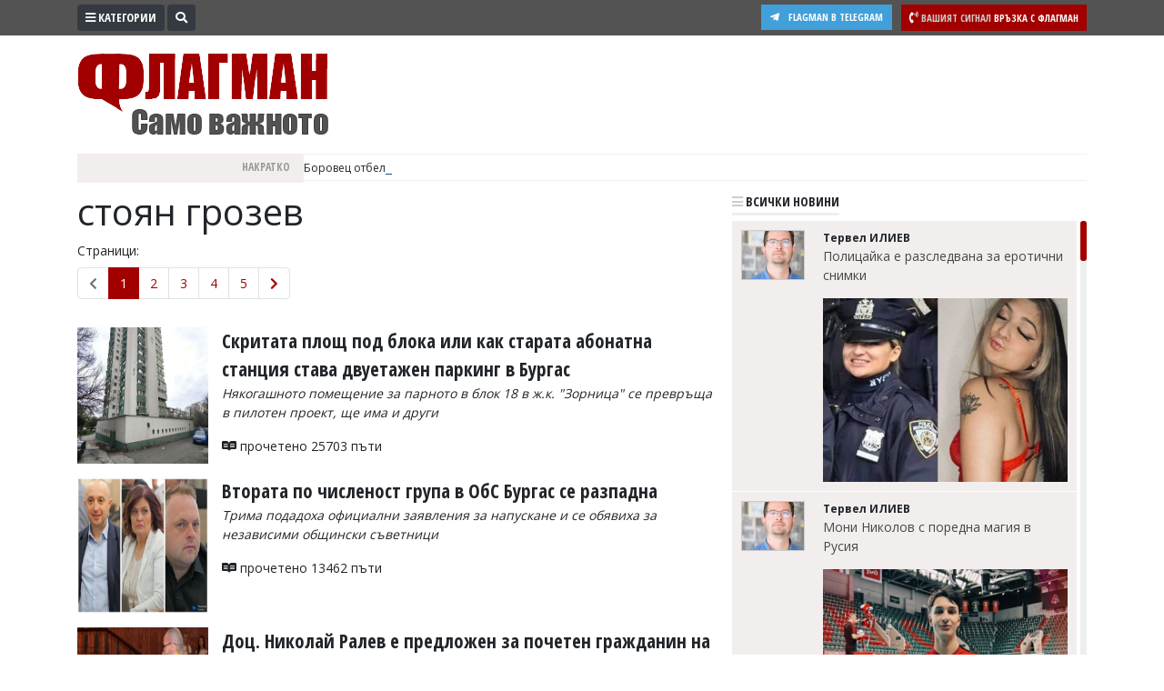

--- FILE ---
content_type: text/html; charset="utf-8"
request_url: https://www.flagman.bg/%D1%82%D0%B0%D0%B3/%D1%81%D1%82%D0%BE%D1%8F%D0%BD%20%D0%B3%D1%80%D0%BE%D0%B7%D0%B5%D0%B2
body_size: 17333
content:
<!DOCTYPE html>
<html lang="bg-BG" xmlns="http://www.w3.org/1999/xhtml">
	<head>
		<meta charset="UTF-8" />
		<title>стоян грозев</title>
		<meta name="description" content="стоян грозев Флагман.Бг - Онлайн медия с новини за политика, общество и икономика. Дневен хороскоп и прогноза за времето. Новини от Бургас, Сливен и Ямбол, Пловдив и Варна, други региони" />
		<meta name="keywords" content="стоян грозев, Флагман, Flagman, новини, анализи, коментари, разследваща журналистика, политика, хороскоп, времето, новини бг" />		
		<meta name="msvalidate.01" content="C986DDA3C32A57C67277C23706D6AED2" />
<meta name="yandex-verification" content="49c2a5122f8039f8" />
<meta name="robots" content="INDEX, FOLLOW" />
<meta name="author" content="Smart Web, KAK Development" />
<meta name="owner" content="v.vasilev@flagman.bg" />
<meta name="copyright" content="Smart Web Studio, KAK Web development specialists" />
<meta name="rating" content="General" />
<meta name="revisit-after" content="1 day" />
		<meta name="viewport" content="width=device-width, initial-scale=1">
		<link rel="dns-prefetch" href="//www.google-analytics.com">
		<link rel="dns-prefetch" href="//pagead2.googlesyndication.com">
		<link rel="dns-prefetch" href="//platform.twitter.com">
		<link rel="dns-prefetch" href="//syndication.twitter.com">
		<link rel="dns-prefetch" href="//stats.g.doubleclick.net">
		<link rel="dns-prefetch" href="//connect.facebook.net">
		<link rel="dns-prefetch" href="//www.googletagmanager.com">
		<link rel="dns-prefetch" href="//tpc.googlesyndication.com">
		<link rel="dns-prefetch" href="//mc.yandex.ru">
		<link rel="dns-prefetch" href="//s0.2mdn.net">
		<link rel="dns-prefetch" href="//www.facebook.com">
		<link rel="dns-prefetch" href="//cdn.onesignal.com">
		<link rel="dns-prefetch" href="//eadsrv.com">
		<link rel="dns-prefetch" href="//bg.search.etargetnet.com">
		<link rel="dns-prefetch" href="//sk.search.etargetnet.com">
		<link rel="dns-prefetch" href="//reklama.flagman.bg">
					<meta property="og:site_name" content="Флагман.Бг - новини за политика, обществен и икономически живот, новини бг" />
			<meta property="og:type" content="activity" />
			<meta property="og:title" content="стоян грозев" />
			<meta property="og:image" content="https://www.flagman.bg/images/logo-facebook.png" />
			<meta property="fb:admins" content="176038192433241" />
				<meta property="fb:pages" content="322210134547477" />
				<link rel="preload" href="/css/fontawesome/webfonts/fa-solid-900.woff2" as="font" type="font/woff" crossorigin>
						<script src="/js/jquery-3.3.1.min.js"></script>
		<link rel="shortcut icon" type="image/x-icon" href="/images/favicon.png" />
		<link rel="stylesheet" href="/css/bootstrap4/css/bootstrap.min.css">
		
		<link rel="stylesheet" href="/css/fontawesome/css/all.min.css">
		<link rel="stylesheet" href="/css/style.css" type="text/css" />
				
						<script src="/js/jquery.mousewheel.js"></script>
		<link type="text/css" href="/css/jquery.jscrollpane.css" rel="stylesheet" media="all" />
		<script src="/js/jquery.jscrollpane.min.js"></script>
				<script src="/js/functions.js"></script>
						
		
		<link rel="manifest" href="/manifest.json">
		
		<script src="https://cdn.onesignal.com/sdks/OneSignalSDK.js" async='async'></script>
		<script>
			var OneSignal = window.OneSignal || [];
			OneSignal.push(["init", {
			  appId: "105a14f3-ee99-4757-b35d-f0abf5ef5721",
			  autoRegister: true, /* Set to true to automatically prompt visitors */
			  httpPermissionRequest: {
				enable: true
			  },
			  notifyButton: {
				  enable: false /* Set to false to hide */
			  }
			}]);
		</script>
		
		
		<script>
			if ( (location.hash == "#_=_" || location.href.slice(-1) == "#_=_") ) {
				removeHash();
			}

			function removeHash() {
				var scrollV, scrollH, loc = window.location;
				if ('replaceState' in history) {
					history.replaceState('', document.title, loc.pathname + loc.search);
				} else {
					// Prevent scrolling by storing the page's current scroll offset
					scrollV = document.body.scrollTop;
					scrollH = document.body.scrollLeft;

					loc.hash = '';

					// Restore the scroll offset, should be flicker free
					document.body.scrollTop = scrollV;
					document.body.scrollLeft = scrollH;
				}
			}
		</script>
		
				
		
		<!-- Google Tag Manager -->
		<script>(function(w,d,s,l,i){w[l]=w[l]||[];w[l].push({'gtm.start':
		new Date().getTime(),event:'gtm.js'});var f=d.getElementsByTagName(s)[0],
		j=d.createElement(s),dl=l!='dataLayer'?'&l='+l:'';j.async=true;j.src=
		'https://www.googletagmanager.com/gtm.js?id='+i+dl;f.parentNode.insertBefore(j,f);
		})(window,document,'script','dataLayer','GTM-5HF6LJ4');</script>
		<!-- End Google Tag Manager -->
		
		
		<script async src="//pagead2.googlesyndication.com/pagead/js/adsbygoogle.js"></script>
		<script>
		  (adsbygoogle = window.adsbygoogle || []).push({
			google_ad_client: "ca-pub-8542768575792085",
			enable_page_level_ads: true
		  });
		</script>
		
		<script src='//servg1.net/o.js?uid=b919b371bbd86ededf59d7af' type='text/javascript'></script>
	</head>
	<body>
	<!-- Google Tag Manager (noscript) -->
	<noscript><iframe src="https://www.googletagmanager.com/ns.html?id=GTM-5HF6LJ4"
	height="0" width="0" style="display:none;visibility:hidden"></iframe></noscript>
	<!-- End Google Tag Manager (noscript) -->
		<script async src="//reklama2.flagman.bg/www/delivery/asyncjs.php"></script>
		
		<div id="sideFlagman" class="sidenav">
		<a href="javascript:void(0)" class="btn btn-dark float-right" id="buttonClose" onclick="closeNav()">&times;</a>
		<div class="categories">
												<a href="/archives/61">Култура</a>
																<a href="/archives/60">Здраве</a>
																<a href="/archives/29">Политика</a>
																<a href="/archives/38">Общини</a>
																<a href="/archives/33">Общество</a>
																<a href="/archives/59">Лайфстайл</a>
																<a href="/archives/48">Войната в Украйна</a>
																<a href="/archives/34">Спорт</a>
																<a href="/archives/37">Разследване</a>
																<a href="/archives/56">Бизнес ЮГ</a>
									</div>
		<div class="editors">
			<p>Управител:<br />
<span style="color: #c99a9a">Веселин Василев, email: <a href="/cdn-cgi/l/email-protection" class="__cf_email__" data-cfemail="31471f475042585d544771575d50565c505f1f5356">[email&#160;protected]</a></span><br />
<br />
Главен редактор:<br />
<span style="color: #c99a9a">Катя Касабова, email: <a href="/cdn-cgi/l/email-protection" class="__cf_email__" data-cfemail="b8d396d3d9cbcbd9dad7ced9f8ded4d9dfd5d9d696dadf">[email&#160;protected]</a></span><br />
<br />
<span style="color: #a20000">Коментарите под статиите се въвеждат от читателите и редакцията не носи отговорност за тях! Ако откриете обиден за вас коментар, моля сигнализирайте ни!</span></p>

		</div>
	</div>
	<script data-cfasync="false" src="/cdn-cgi/scripts/5c5dd728/cloudflare-static/email-decode.min.js"></script><script>
		var screenResolution = $(window).width();
		var screenLock = 0;
		if ( screenResolution < 800 ){
			screenLock = 1;
		}
	
		function openNav() {
				document.getElementById("sideFlagman").style.width = "250px";
			if ( screenLock ){
				document.getElementById("site").style.marginLeft = "0px";
			
				$("#buttonCategories .label").hide();
				$(".signalText").hide();
				$(".form-search").hide();
				$("#buttonSearchShow").hide();
			}else{
				document.getElementById("site").style.marginLeft = "250px";
			}
		}

		/* Set the width of the side navigation to 0 and the left margin of the page content to 0, and the background color of body to white */
		function closeNav() {
			document.getElementById("sideFlagman").style.width = "0";
			document.getElementById("site").style.marginLeft = "0";
			if ( screenLock ){
				$("#buttonCategories .label").show();
				$(".signalText").show();
				$("#buttonSearchShow").show();
			}
		} 
	</script>
	<div id="site">
		<div id="headerWrap">
			<div class="container">
				<div onclick="openNav()" class="btn btn-dark btn-sm btn-top float-left" id="buttonCategories"><i class="fas fa-bars"></i> <span class="label">Категории</span></div>
				<div class="form-search">
					<form method="post" action="/search_tmp.php">
						<div id="formSearch" class="input-group input-group-sm">
							<input type="text" name="search_string" class="form-control form-control-sm" placeholder="Ключови думи" aria-label="Ключови думи">
							<div class="input-group-append">
								<button class="btn btn-sm btn-dark" id="buttonSearch"><i class="fas fa-search"></i></button>
							</div>
						</div>
						
						<script>
							$(document).ready(function(){
								$(".form-search").focusout(function(){
									if ( $("#formSearch input[name=search_string]").val().trim() == "" ){
										$("#buttonSearchShow").show();
										$(".form-search").animate({width: "20%"}, 1000).hide();
										
										if ( $(window).width() < 600 ){
											$(".signal").show();
										}
									}
								});
								$("#buttonSearchShow").bind("click", function(){
									$("#buttonSearchShow").hide();
									$(".form-search").show();
									$(".form-search").animate({width: "50%"}, 1000);
									
									if ( $(window).width() < 600 ){
										$(".signal").hide();
									}
								});
								$("#buttonSearch").bind("click", function(){
									if ($("#formSearch input[name=search_string]").val().trim() == ""){
										$("#formSearch input[name=search_string]").addClass("errorField");
										return false;
									}
								});
								
							});
						</script>
						
					</form>
				</div>
				<span id="buttonSearchShow" class="btn btn-sm btn-dark float-left"><i class="fas fa-search"></i></span>
				<a href="/info/54" class="signal float-right">
					<span class="btn btn-sm btn-danger">
						<i class="fas fa-phone-volume"></i>
						<span class="signalText">
							<span class="signalTextHeading">Вашият сигнал</span>
							<span class="mobile-hide">Връзка с Флагман</span>
						</span>
					</span>
				</a>
				<a href="https://t.me/flagmanbg" target="_blank" class="buttonTelegram"><i class="fab fa-telegram-plane"></i><span class="text">Flagman в Telegram</span></a>
				<div class="clearfix"></div>
			</div>
		</div>
		<header>
			<div class="container">
				<div id="header">
					<div id="headerLeft">
						<a href="https://www.flagman.bg/"><span id="logo" class="logo "></span></a>
						<a href="/list/139" class="button-icon">
							<picture>
								<img src="/images/weather.svg" height="30" alt="Времето днес">
							</picture>
						</a>
						<a href="/list/170" class="button-icon">
							<picture>
								<img src="/images/traffic.svg" height="30" alt="Пътна обстановка">
							</picture>
						</a>
						<a href="/list/127" class="button-icon">
							<picture>
								<img src="/images/zodiac.svg" height="30" alt="Хороскоп">
							</picture>
						</a>
						<a href="/последно-в-бесове" class="button-latest-news">
							Новините днес: 1
						</a>
											</div>
										<div id="headerRight">
						<div id="mainBanner">
																								<script>
										var breakpoint = 800;
										if ( $(window).width() <= breakpoint ){
											document.write('<div style="width: 100%; height: 250px;"><ins data-revive-zoneid="12" data-revive-id="e5924715fa523f67d9c6e9530e571d3e"></ins></div>');
										}
										if ( $(window).width() > breakpoint ){
											document.write('<ins data-revive-zoneid="2" data-revive-id="e5924715fa523f67d9c6e9530e571d3e"></ins>');
										}
									</script>
																												</div>
					</div>
				</div>
				<div id="scroll">
					<div id="scrollHolderLabel">
						Накратко
					</div>
					<div id="scrollHolder">
					
						<ul id="scrolling-highlights" class="js-hidden">
													<li class="news-item">
								<a href="https://www.flagman.bg/article/372009">																Честваме Антоновден
																</a>							</li>
													<li class="news-item">
																								Боровец отбелязва Световния ден на снега с безплатни уроци по ски и сноуборд за деца
																							</li>
													<li class="news-item">
								<a href="https://www.flagman.bg/article/372000">																Жълт код за опасно студено време е обявен за днес
																</a>							</li>
												</ul> 
						<script src="/js/newsticker/jquery.ticker.min.js"></script>
						<script>
							$(function () {
								$('#scrolling-highlights').ticker({
									titleText: ''
								});
							});
						</script>
					</div>
				</div>
				<div class="clearfix"></div>
			</div>
		</header>
						<div class="container" id="liveShow">
			<div id="holderLive">
				<div class="label">
					<svg width="15" height="15" viewBox="0 0 30 30">
						<circle cx="15" cy="15" r="8" stroke="#ffffff" stroke-width="3" fill="#2dc24f" />
					</svg>
					НА ЖИВО
				</div>
				<div class="text"><a href="/live" id="linkLive"></a></div>
			</div>
		</div>
		<script>
			var generalLiveTimeout = 0 ;
			function checkLive(){
				$.ajax({
					type: "GET",
					url: "/live.txt",
					success: function(html){
						if ( html == "1" ){
							$("#liveShow").slideDown();
							$.ajax({
								type: "POST",
								url: "/getLive.php",
								dataType: "json",
								success: function(response){
									$("#linkLive").text(response.name);
								}
							})
						}else{
							$("#liveShow").slideUp();
						}
						generalLiveTimeout = setTimeout("checkLive()", 10000);
					}
				});
			}
			$(document).ready(function(){
								generalLiveTimeout = setTimeout("checkLive()", 10000);
			});
		</script>
							
					<div class="clearfix"></div>
					
					<div class="container containerHolder">
						<div class="contentLeft">
							<h1> стоян грозев</h1>
																						<div class="pagesLine">
									<div class="pagesHeading">
										Страници:
									</div>
									<div class="pagesHolder">
										<ul class="pagination mt-2"><li class="page-item disabled"><a href="#" class="page-link"><i class="fas fa-chevron-left"></i></a></li><li class="page-item active"><a class="page-link" href="/таг/стоян грозев">1</a></li><li class="page-item"><a class="page-link" href="/таг/стоян грозев/страница-1">2</a></li><li class="page-item"><a class="page-link" href="/таг/стоян грозев/страница-2">3</a></li><li class="page-item"><a class="page-link" href="/таг/стоян грозев/страница-3">4</a></li><li class="page-item"><a class="page-link" href="/таг/стоян грозев/страница-4">5</a></li><li class="page-item"><a class="page-link" href="/таг/стоян грозев/страница-1"><i class="fas fa-chevron-right"></i></a></li></ul>
									</div>
									<div class="clearfix"></div>
								</div>
								<div class="clearfix"></div>
								<div class="GoogleAdsCategories">
									<script>
										var breakpoint = 800;
										if ( $(window).width() > breakpoint ){
											document.write('<ins data-revive-zoneid="52" data-revive-id="e5924715fa523f67d9c6e9530e571d3e"></ins>');
										}else{
											document.write('<ins data-revive-zoneid="55" data-revive-id="e5924715fa523f67d9c6e9530e571d3e"></ins>');
										}
									</script>
								</div>
																	<span class="boxNews">
										<span class="boxNewsPic">
											<a href="/article/368713">
																																							<picture>
															<source srcset="/news/2025/12/10/webp/tn/176537590493389.jpg.webp" type="image/webp">
															<img src="/news/2025/12/10/tn/176537590493389.jpg" alt="Скритата площ под блока или как старата абонатна станция става двуетажен паркинг в Бургас" />
														</picture>
																																				</a>
										</span>
										<span class="boxNewsDescription">
											<a href="/article/368713">
												<span class="boxNewsHeading">
													 
													 
													Скритата площ под блока или как старата абонатна станция става двуетажен паркинг в Бургас
												</span>
											</a>
											<div class="clearfix"></div>
											<p><em>Някогашното помещение за парното в блок 18 в ж.к.&nbsp;&quot;Зорница&quot; се превръща в пилотен проект, ще има и други</em></p>
											<div class="clearfix"></div>
											<div class="boxNewsSeen">
												<i class="fab fa-readme"></i> прочетено 25703 пъти											</div>
											
											<div class="clearfix"></div>
											<br />
										</span>
										<span class="clear"></span>
									</span>
																										<span class="boxNews">
										<span class="boxNewsPic">
											<a href="/article/365781">
																																							<picture>
															<source srcset="/news/2025/11/11/webp/tn/176286672951241.jpg.webp" type="image/webp">
															<img src="/news/2025/11/11/tn/176286672951241.jpg" alt="Втората по численост група в ОбС Бургас се разпадна" />
														</picture>
																																				</a>
										</span>
										<span class="boxNewsDescription">
											<a href="/article/365781">
												<span class="boxNewsHeading">
													 
													 
													Втората по численост група в ОбС Бургас се разпадна
												</span>
											</a>
											<div class="clearfix"></div>
											<p><em>Трима подадоха официални заявления за напускане и се обявиха за независими общински съветници</em></p>
											<div class="clearfix"></div>
											<div class="boxNewsSeen">
												<i class="fab fa-readme"></i> прочетено 13462 пъти											</div>
											
											<div class="clearfix"></div>
											<br />
										</span>
										<span class="clear"></span>
									</span>
																										<span class="boxNews">
										<span class="boxNewsPic">
											<a href="/article/363402">
																																							<picture>
															<source srcset="/news/2025/10/16/webp/tn/176061811375768.jpg.webp" type="image/webp">
															<img src="/news/2025/10/16/tn/176061811375768.jpg" alt="Доц. Николай Ралев е предложен за почетен гражданин на Бургас" />
														</picture>
																																				</a>
										</span>
										<span class="boxNewsDescription">
											<a href="/article/363402">
												<span class="boxNewsHeading">
													 
													 
													Доц. Николай Ралев е предложен за почетен гражданин на Бургас
												</span>
											</a>
											<div class="clearfix"></div>
											<p><em>Бившият ректор на държавния университет &bdquo;Проф. д-р Асен Златаров&ldquo;&nbsp;получи подкрепа на над 1400 бургазлии</em></p>
											<div class="clearfix"></div>
											<div class="boxNewsSeen">
												<i class="fab fa-readme"></i> прочетено 9373 пъти											</div>
											
											<div class="clearfix"></div>
											<br />
										</span>
										<span class="clear"></span>
									</span>
																										<span class="boxNews">
										<span class="boxNewsPic">
											<a href="/article/362817">
																																							<picture>
															<source srcset="/news/2025/10/09/webp/tn/176002221643606.jpg.webp" type="image/webp">
															<img src="/news/2025/10/09/tn/176002221643606.jpg" alt="Как се чувства тази вечер председателят на комисията, която каза кой ще прави Коледата на Бургас" />
														</picture>
																																				</a>
										</span>
										<span class="boxNewsDescription">
											<a href="/article/362817">
												<span class="boxNewsHeading">
													 
													 
													Как се чувства тази вечер председателят на комисията, която каза кой ще прави Коледата на Бургас
												</span>
											</a>
											<div class="clearfix"></div>
											<p>Ето и пълният състав на тръжната комисия, която разсъждаваше върху визиите и цената на офертите&nbsp;</p>
											<div class="clearfix"></div>
											<div class="boxNewsSeen">
												<i class="fab fa-readme"></i> прочетено 19467 пъти											</div>
											
											<div class="clearfix"></div>
											<br />
										</span>
										<span class="clear"></span>
									</span>
																										<span class="boxNews">
										<span class="boxNewsPic">
											<a href="/article/355639">
																																							<picture>
															<source srcset="/news/2025/07/18/webp/tn/175284382457278.jpg.webp" type="image/webp">
															<img src="/news/2025/07/18/tn/175284382457278.jpg" alt="Гларусите се оказаха много умни, адаптираха се бързо и популацията им пак започна да расте" />
														</picture>
																																				</a>
										</span>
										<span class="boxNewsDescription">
											<a href="/article/355639">
												<span class="boxNewsHeading">
													 
													 
													Гларусите се оказаха много умни, адаптираха се бързо и популацията им пак започна да расте
												</span>
											</a>
											<div class="clearfix"></div>
											<p>Призовавам гражданите да не ги хранят,&nbsp;каза общинският съветник Стоян Грозев</p>
											<div class="clearfix"></div>
											<div class="boxNewsSeen">
												<i class="fab fa-readme"></i> прочетено 13145 пъти											</div>
											
											<div class="clearfix"></div>
											<br />
										</span>
										<span class="clear"></span>
									</span>
																			<div class="GoogleAdsCategories">
											<script>
												var breakpoint = 800;
												if ( $(window).width() > breakpoint ){
													document.write('<ins data-revive-zoneid="53" data-revive-id="e5924715fa523f67d9c6e9530e571d3e"></ins>');
												}else{
													document.write('<ins data-revive-zoneid="56" data-revive-id="e5924715fa523f67d9c6e9530e571d3e"></ins>');
												}
											</script>
										</div>
																										<span class="boxNews">
										<span class="boxNewsPic">
											<a href="/article/346158">
																																							<picture>
															<source srcset="/news/2025/03/25/webp/tn/174288917695090.jpg.webp" type="image/webp">
															<img src="/news/2025/03/25/tn/174288917695090.jpg" alt="Галерия от 22-ото заседание на ОбС Бургас" />
														</picture>
																																				</a>
										</span>
										<span class="boxNewsDescription">
											<a href="/article/346158">
												<span class="boxNewsHeading">
													 
													 
													Галерия от 22-ото заседание на ОбС Бургас
												</span>
											</a>
											<div class="clearfix"></div>
											<p><em>22-о заседание на Общинския съвет в Бургас: разглеждат 37 докладни, включително за синята зона и летището в Равнец</em></p>
											<div class="clearfix"></div>
											<div class="boxNewsSeen">
												<i class="fab fa-readme"></i> прочетено 8961 пъти											</div>
											
											<div class="clearfix"></div>
											<br />
										</span>
										<span class="clear"></span>
									</span>
																										<span class="boxNews">
										<span class="boxNewsPic">
											<a href="/article/343437">
																																							<picture>
															<source srcset="/news/2025/02/20/webp/tn/174006478723109.jpg.webp" type="image/webp">
															<img src="/news/2025/02/20/tn/174006478723109.jpg" alt="Бургаски бизнесмен иска Общината да му асфалтира терен, а той да го наеме за жълти стотинки" />
														</picture>
																																				</a>
										</span>
										<span class="boxNewsDescription">
											<a href="/article/343437">
												<span class="boxNewsHeading">
													 
													 
													Бургаски бизнесмен иска Общината да му асфалтира терен, а той да го наеме за жълти стотинки
												</span>
											</a>
											<div class="clearfix"></div>
											<p><em>В замяна&nbsp;обещава&nbsp;да инвестира 500 хил. лева, даже има и план-сметка</em></p>
											<div class="clearfix"></div>
											<div class="boxNewsSeen">
												<i class="fab fa-readme"></i> прочетено 32856 пъти											</div>
											
											<div class="clearfix"></div>
											<br />
										</span>
										<span class="clear"></span>
									</span>
																										<span class="boxNews">
										<span class="boxNewsPic">
											<a href="/article/338485">
																																							<picture>
															<source srcset="/news/2024/12/19/webp/tn/173463785427923.jpg.webp" type="image/webp">
															<img src="/news/2024/12/19/tn/173463785427923.jpg" alt="Започна пренареждане в Общинския съвет на Бургас, две групи се обединиха" />
														</picture>
																																				</a>
										</span>
										<span class="boxNewsDescription">
											<a href="/article/338485">
												<span class="boxNewsHeading">
													 
													 
													Започна пренареждане в Общинския съвет на Бургас, две групи се обединиха
												</span>
											</a>
											<div class="clearfix"></div>
											<p><em>6-ма от КОД-Български възход, 5-има от Групата на гражданските организации и 1 от &quot;Възраждане&quot; влизат в новото обединение</em></p>
											<div class="clearfix"></div>
											<div class="boxNewsSeen">
												<i class="fab fa-readme"></i> прочетено 19152 пъти											</div>
											
											<div class="clearfix"></div>
											<br />
										</span>
										<span class="clear"></span>
									</span>
																										<span class="boxNews">
										<span class="boxNewsPic">
											<a href="/article/333879">
																																							<picture>
															<source srcset="/news/2024/10/25/webp/tn/172984158821702.jpg.webp" type="image/webp">
															<img src="/news/2024/10/25/tn/172984158821702.jpg" alt="„Български възход“ ще работи за по-малко депутати в Народното събрание, ако опцията „не подкрепям никого“ надхвърли 4%" />
														</picture>
																																				</a>
										</span>
										<span class="boxNewsDescription">
											<a href="/article/333879">
												<span class="boxNewsHeading">
													 
													 
													„Български възход“ ще работи за по-малко депутати в Народното събрание, ако опцията „не подкрепям никого“ надхвърли 4%
												</span>
											</a>
											<div class="clearfix"></div>
											<p>&bdquo;БЪЛГАРСКИ ВЪЗХОД&ldquo; Е С № 27 В ИНТЕГРАЛНАТА БЮЛЕТИНА</p>
											<div class="clearfix"></div>
											<div class="boxNewsSeen">
												<i class="fab fa-readme"></i> прочетено 8042 пъти											</div>
											
											<div class="clearfix"></div>
											<br />
										</span>
										<span class="clear"></span>
									</span>
																										<span class="boxNews">
										<span class="boxNewsPic">
											<a href="/article/330730">
																																							<picture>
															<source srcset="/news/2024/09/12/webp/tn/172614521320812.jpg.webp" type="image/webp">
															<img src="/news/2024/09/12/tn/172614521320812.jpg" alt="Зачестиха сигналите за остри миризми в Бургас, има ли проблем?" />
														</picture>
																																				</a>
										</span>
										<span class="boxNewsDescription">
											<a href="/article/330730">
												<span class="boxNewsHeading">
													 
													 
													Зачестиха сигналите за остри миризми в Бургас, има ли проблем?
												</span>
											</a>
											<div class="clearfix"></div>
											<p>Екокомисията към ОбС се събра извънредно и събра всички институции, за да направят анализ на ситуацията</p>
											<div class="clearfix"></div>
											<div class="boxNewsSeen">
												<i class="fab fa-readme"></i> прочетено 18151 пъти											</div>
											
											<div class="clearfix"></div>
											<br />
										</span>
										<span class="clear"></span>
									</span>
																									<div class="GoogleAdsCategories">
									<script>
										var breakpoint = 800;
										if ( $(window).width() > breakpoint ){
											document.write('<ins data-revive-zoneid="54" data-revive-id="e5924715fa523f67d9c6e9530e571d3e"></ins>');
										}else{
											document.write('<ins data-revive-zoneid="57" data-revive-id="e5924715fa523f67d9c6e9530e571d3e"></ins>');
										}
									</script>
								</div>
								<br /><br />
								<div class="pagesLine">
									<div class="pagesHeading">
										Страници:
									</div>
									<div class="pagesHolder">
										<ul class="pagination mt-2"><li class="page-item disabled"><a href="#" class="page-link"><i class="fas fa-chevron-left"></i></a></li><li class="page-item active"><a class="page-link" href="/таг/стоян грозев">1</a></li><li class="page-item"><a class="page-link" href="/таг/стоян грозев/страница-1">2</a></li><li class="page-item"><a class="page-link" href="/таг/стоян грозев/страница-2">3</a></li><li class="page-item"><a class="page-link" href="/таг/стоян грозев/страница-3">4</a></li><li class="page-item"><a class="page-link" href="/таг/стоян грозев/страница-4">5</a></li><li class="page-item"><a class="page-link" href="/таг/стоян грозев/страница-1"><i class="fas fa-chevron-right"></i></a></li></ul>
									</div>
									<div class="clearfix"></div>
								</div>
								<div class="clearfix"></div>
													</div>
						<div class="contentRight">
							<a href="/последно-в-бесове" class="linkColumnHeader"><i class="fas fa-bars"></i> Всички новини</a>
							<div id="holderNewsFlow">
															<div class="newsFlow">
																			<span class="avatarHolder">
											<span class="avatar">
												<img src="/files/tn/173045534681287.jpg" alt="">
											</span>
										</span>
										<span class="description">
											<span class="author">Тервел ИЛИЕВ</span>
											<a href="/article/372062" class="title">Полицайка е разследвана за еротични снимки</a>
											<a href="/article/372062" class="title">
																									<picture>
														<source srcset="/news/2026/01/17/webp/tn/176867075090609.png.webp" type="image/webp">
														<img src="/news/2026/01/17/tn/176867075090609.png" alt="Полицайка е разследвана за еротични снимки" />
													</picture>
																							</a>
										</span>
																	</div>
															<div class="newsFlow">
																			<span class="avatarHolder">
											<span class="avatar">
												<img src="/files/tn/173045534681287.jpg" alt="">
											</span>
										</span>
										<span class="description">
											<span class="author">Тервел ИЛИЕВ</span>
											<a href="/article/372064" class="title">Мони Николов с поредна магия в Русия</a>
											<a href="/article/372064" class="title">
																									<picture>
														<source srcset="/news/2026/01/17/webp/tn/176867514026642.png.webp" type="image/webp">
														<img src="/news/2026/01/17/tn/176867514026642.png" alt="Мони Николов с поредна магия в Русия" />
													</picture>
																							</a>
										</span>
																	</div>
															<div class="newsFlow">
																			<span class="avatarHolder">
											<span class="avatar">
												<img src="/files/tn/173045534681287.jpg" alt="">
											</span>
										</span>
										<span class="description">
											<span class="author">Тервел ИЛИЕВ</span>
											<a href="/article/372046" class="title">ЦСКА с огромна трансфера бомба?</a>
											<a href="/article/372046" class="title">
																									<picture>
														<source srcset="/news/2026/01/17/webp/tn/176866281021352.jpg.webp" type="image/webp">
														<img src="/news/2026/01/17/tn/176866281021352.jpg" alt="ЦСКА с огромна трансфера бомба?" />
													</picture>
																							</a>
										</span>
																	</div>
															<div class="newsFlow">
																			<span class="avatarHolder">
											<span class="avatar">
												<img src="/files/tn/173045534681287.jpg" alt="">
											</span>
										</span>
										<span class="description">
											<span class="author">Тервел ИЛИЕВ</span>
											<a href="/article/372061" class="title">Многохилядни протести срещу планове на Тръмп в Европа</a>
											<a href="/article/372061" class="title">
																									<picture>
														<source srcset="/news/2026/01/17/webp/tn/176867021872601.png.webp" type="image/webp">
														<img src="/news/2026/01/17/tn/176867021872601.png" alt="Многохилядни протести срещу планове на Тръмп в Европа" />
													</picture>
																							</a>
										</span>
																	</div>
															<div class="newsFlow">
																			<span class="avatarHolder">
											<span class="avatar">
												<img src="/files/tn/173045534681287.jpg" alt="">
											</span>
										</span>
										<span class="description">
											<span class="author">Тервел ИЛИЕВ</span>
											<a href="/article/372060" class="title">Семейството на Любо Пенев благодари на Валтер Папазки</a>
											<a href="/article/372060" class="title">
																									<picture>
														<source srcset="/news/2026/01/17/webp/tn/176866934388244.png.webp" type="image/webp">
														<img src="/news/2026/01/17/tn/176866934388244.png" alt="Семейството на Любо Пенев благодари на Валтер Папазки" />
													</picture>
																							</a>
										</span>
																	</div>
															<div class="newsFlow">
																			<span class="avatarHolder">
											<span class="avatar">
												<img src="/files/tn/173045534681287.jpg" alt="">
											</span>
										</span>
										<span class="description">
											<span class="author">Тервел ИЛИЕВ</span>
											<a href="/article/372063" class="title">Масови мита: Тръмп размаха пръст дори на Великобритания, започва ли война за Гренландия</a>
											<a href="/article/372063" class="title">
																									<picture>
														<source srcset="/news/2026/01/17/webp/tn/176867206572897.jpg.webp" type="image/webp">
														<img src="/news/2026/01/17/tn/176867206572897.jpg" alt="Масови мита: Тръмп размаха пръст дори на Великобритания, започва ли война за Гренландия" />
													</picture>
																							</a>
										</span>
																	</div>
															<div class="newsFlow">
																			<span class="avatarHolder">
											<span class="avatar">
												<img src="/files/tn/173045534681287.jpg" alt="">
											</span>
										</span>
										<span class="description">
											<span class="author">Тервел ИЛИЕВ</span>
											<a href="/article/372053" class="title">Два удара с евро менте: българка разпозната и заловена</a>
											<a href="/article/372053" class="title">
																									<picture>
														<source srcset="/news/2026/01/17/webp/tn/176866522378728.png.webp" type="image/webp">
														<img src="/news/2026/01/17/tn/176866522378728.png" alt="Два удара с евро менте: българка разпозната и заловена" />
													</picture>
																							</a>
										</span>
																	</div>
															<div class="newsFlow">
																			<span class="avatarHolder">
											<span class="avatar">
												<img src="/files/tn/173045534681287.jpg" alt="">
											</span>
										</span>
										<span class="description">
											<span class="author">Тервел ИЛИЕВ</span>
											<a href="/article/372058" class="title">35-годишен чужденец почина внезапно на улицата във Варна</a>
											<a href="/article/372058" class="title">
																									<picture>
														<source srcset="/news/2026/01/17/webp/tn/176866781843599.png.webp" type="image/webp">
														<img src="/news/2026/01/17/tn/176866781843599.png" alt="35-годишен чужденец почина внезапно на улицата във Варна" />
													</picture>
																							</a>
										</span>
																	</div>
															<div class="newsFlow">
																			<span class="avatarHolder">
											<span class="avatar">
												<img src="/files/tn/173045534681287.jpg" alt="">
											</span>
										</span>
										<span class="description">
											<span class="author">Тервел ИЛИЕВ</span>
											<a href="/article/372057" class="title">11-годишно дете загина при нелеп инцидент в училищен двор</a>
											<a href="/article/372057" class="title">
																									<picture>
														<source srcset="/news/2026/01/17/webp/tn/176866727917582.jpg.webp" type="image/webp">
														<img src="/news/2026/01/17/tn/176866727917582.jpg" alt="11-годишно дете загина при нелеп инцидент в училищен двор" />
													</picture>
																							</a>
										</span>
																	</div>
															<div class="newsFlow">
																			<span class="avatarHolder">
											<span class="avatar">
												<img src="/files/tn/173045534681287.jpg" alt="">
											</span>
										</span>
										<span class="description">
											<span class="author">Тервел ИЛИЕВ</span>
											<a href="/article/372059" class="title">Нефтохимик е на финал за Купата на България, блестящ Ади Османович</a>
											<a href="/article/372059" class="title">
																									<picture>
														<source srcset="/news/2026/01/17/webp/tn/176866853317405.png.webp" type="image/webp">
														<img src="/news/2026/01/17/tn/176866853317405.png" alt="Нефтохимик е на финал за Купата на България, блестящ Ади Османович" />
													</picture>
																							</a>
										</span>
																	</div>
															<div class="newsFlow">
																			<span class="avatarHolder">
											<span class="avatar">
												<img src="/files/tn/155292215956025.jpg" alt="">
											</span>
										</span>
										<span class="description">
											<span class="author">Флагман.БГ</span>
											<a href="/article/372054" class="title">Защо хората слагат дафинов лист в гащите</a>
											<a href="/article/372054" class="title">
																									<picture>
														<source srcset="/news/2026/01/17/webp/tn/176866536398089.jpg.webp" type="image/webp">
														<img src="/news/2026/01/17/tn/176866536398089.jpg" alt="Защо хората слагат дафинов лист в гащите" />
													</picture>
																							</a>
										</span>
																	</div>
															<div class="newsFlow">
																			<span class="avatarHolder">
											<span class="avatar">
												<img src="/files/tn/173045534681287.jpg" alt="">
											</span>
										</span>
										<span class="description">
											<span class="author">Тервел ИЛИЕВ</span>
											<a href="/article/372052" class="title">Какво означават етикетите на плодовете? Истина, която повечето хора не знаят</a>
											<a href="/article/372052" class="title">
																									<picture>
														<source srcset="/news/2026/01/17/webp/tn/176866511129381.jpg.webp" type="image/webp">
														<img src="/news/2026/01/17/tn/176866511129381.jpg" alt="Какво означават етикетите на плодовете? Истина, която повечето хора не знаят" />
													</picture>
																							</a>
										</span>
																	</div>
															<div class="newsFlow">
																			<span class="avatarHolder">
																					<span class="avatar">
																									<picture>
														<source srcset="/news/2026/01/17/webp/tn/176866292422467.jpg.webp" type="image/webp">
														<img src="/news/2026/01/17/tn/176866292422467.jpg" alt="Фики проговори за изцепките на брат си" />
													</picture>
																							</span>
																				</span>
										<div class="description">
											<a href="/article/372047" class="title">Фики проговори за изцепките на брат си</a>
											Певецът говори за чувствителността, болката по загубата на дядо си, отношението към славата, музиката и най-вече &ndash; за брат си Емрах
											<span class="requisites">
												<span class="date"><i class="far fa-clock"></i> 17/01/2026, Събота 18:00</span>
												<i class="fas fa-comment"></i> 2
											</span>
										</div>
																	</div>
															<div class="newsFlow">
																			<span class="avatarHolder">
											<span class="avatar">
												<img src="/files/tn/155292215956025.jpg" alt="">
											</span>
										</span>
										<span class="description">
											<span class="author">Флагман.БГ</span>
											<a href="/article/372045" class="title">Молец: Няма да отидем на Евровизия, за да се правим на клоуни!</a>
											<a href="/article/372045" class="title">
																									<picture>
														<source srcset="/news/2026/01/17/webp/tn/176866258738423.jpg.webp" type="image/webp">
														<img src="/news/2026/01/17/tn/176866258738423.jpg" alt="Молец: Няма да отидем на Евровизия, за да се правим на клоуни!" />
													</picture>
																							</a>
										</span>
																	</div>
															<div class="newsFlow">
																			<span class="avatarHolder">
											<span class="avatar">
												<img src="/files/tn/167343744019547.jpg" alt="">
											</span>
										</span>
										<span class="description">
											<span class="author">Емел МАХМУД</span>
											<a href="/article/372044" class="title">Конспирации за еврото: Перат банкноти в легени, за да гонят Сатаната</a>
											<a href="/article/372044" class="title">
																									<picture>
														<source srcset="/news/2026/01/17/webp/tn/176866247710841.jpg.webp" type="image/webp">
														<img src="/news/2026/01/17/tn/176866247710841.jpg" alt="Конспирации за еврото: Перат банкноти в легени, за да гонят Сатаната" />
													</picture>
																							</a>
										</span>
																	</div>
															<div class="newsFlow">
																			<span class="avatarHolder">
											<span class="avatar">
												<img src="/files/tn/167343744019547.jpg" alt="">
											</span>
										</span>
										<span class="description">
											<span class="author">Емел МАХМУД</span>
											<a href="/article/372043" class="title">Държавата спира износа на ключови лекарства заради проблеми с доставките</a>
											<a href="/article/372043" class="title">
																									<picture>
														<source srcset="/news/2026/01/17/webp/tn/176866088056874.jpg.webp" type="image/webp">
														<img src="/news/2026/01/17/tn/176866088056874.jpg" alt="Държавата спира износа на ключови лекарства заради проблеми с доставките" />
													</picture>
																							</a>
										</span>
																	</div>
															<div class="newsFlow">
																			<span class="avatarHolder">
											<span class="avatar">
												<img src="/files/tn/167343744019547.jpg" alt="">
											</span>
										</span>
										<span class="description">
											<span class="author">Емел МАХМУД</span>
											<a href="/article/372040" class="title">Преходът към еврото: България била пример за другите държави</a>
											<a href="/article/372040" class="title">
																									<picture>
														<source srcset="/news/2026/01/17/webp/tn/176865872854463.jpg.webp" type="image/webp">
														<img src="/news/2026/01/17/tn/176865872854463.jpg" alt="Преходът към еврото: България била пример за другите държави" />
													</picture>
																							</a>
										</span>
																	</div>
															<div class="newsFlow">
																			<span class="avatarHolder">
											<span class="avatar">
												<img src="/files/tn/167343744019547.jpg" alt="">
											</span>
										</span>
										<span class="description">
											<span class="author">Емел МАХМУД</span>
											<a href="/article/372039" class="title">Ключов момент за България относно визите за САЩ</a>
											<a href="/article/372039" class="title">
																									<picture>
														<source srcset="/news/2026/01/17/webp/tn/176865824499222.jpg.webp" type="image/webp">
														<img src="/news/2026/01/17/tn/176865824499222.jpg" alt="Ключов момент за България относно визите за САЩ" />
													</picture>
																							</a>
										</span>
																	</div>
															<div class="newsFlow">
																			<span class="avatarHolder">
																					<span class="avatar">
																									<picture>
														<source srcset="/news/2026/01/17/webp/tn/176865802320584.jpg.webp" type="image/webp">
														<img src="/news/2026/01/17/tn/176865802320584.jpg" alt="Астролог разкри коя зодия тайно поддържа реда и спасява другите" />
													</picture>
																							</span>
																				</span>
										<div class="description">
											<a href="/article/372038" class="title">Астролог разкри коя зодия тайно поддържа реда и спасява другите</a>
											Непоказаната страна на знак, който действа, когато всички други се колебаят
											<span class="requisites">
												<span class="date"><i class="far fa-clock"></i> 17/01/2026, Събота 15:59</span>
												<i class="fas fa-comment"></i> 0
											</span>
										</div>
																	</div>
															<div class="newsFlow">
																			<span class="avatarHolder">
											<span class="avatar">
												<img src="/files/tn/173045534681287.jpg" alt="">
											</span>
										</span>
										<span class="description">
											<span class="author">Тервел ИЛИЕВ</span>
											<a href="/article/372037" class="title">Смайващо: Погребение се превърна в голям празник</a>
											<a href="/article/372037" class="title">
																									<picture>
														<source srcset="/news/2026/01/17/webp/tn/176865788146364.png.webp" type="image/webp">
														<img src="/news/2026/01/17/tn/176865788146364.png" alt="Смайващо: Погребение се превърна в голям празник" />
													</picture>
																							</a>
										</span>
																	</div>
														</div>
							<script>
								var screenbreakpoint  = 960;
								$(function()
								{
									var settings = {
										showArrows: false,
										autoReinitialise: true,
										mouseWheelSpeed: 50
									};
									if (screen.width > screenbreakpoint ){
										var pane = $('#holderNewsFlow')
										pane.jScrollPane(settings);
										var contentPane = pane.data('jsp').getContentPane();
										var i = 1;
									}
								});
							</script>
						</div>
					</div>
					
											<div class="container">
			<div class="holderAdditional">
									<a href="/list/161">София</a>
									<a href="/list/151">Велико Търново</a>
									<a href="/list/148">Плевен</a>
									<a href="/list/147">Русе</a>
									<a href="/varna">Варна</a>
									<a href="/list/145">Стара Загора</a>
									<a href="/yambol">Ямбол</a>
									<a href="/sliven">Сливен</a>
									<a href="/plovdiv">Пловдив</a>
							</div>
		</div>
				<div class="container">
							<div class="boxWBIn">
						<div class="boxWB">
				<div class="boxWBHead bulgaria">
					България
					<a href="/новини/българия" class="linkAll">Всички новини</a>
				</div>
									<a href="/article/372066" class="item">
													<span class="pic">
																<picture>
									<source srcset="/news/2026/01/18/webp/tn/176868898691844.jpg.webp" type="image/webp">
									<img src="/news/2026/01/18/tn/176868898691844.jpg" alt="„3.0 КИЛОГРАМА ЩАСТИЕ“ ни показва, че всъщност приемането е другото име на любовта!" />
								</picture>
															</span>
												 „3.0 КИЛОГРАМА ЩАСТИЕ“ ни показва, че всъщност приемането е другото име на любовта!
													<span class="excerpt">
								 
 Филмът със силно социално послание, базиран на истинска история, провокира зрителите да се замислят за майчинството, изборите в живота и цената на щастието 
 
							</span>
											</a>
									<a href="/article/372032" class="item">
													<span class="pic">
																<picture>
									<source srcset="/news/2026/01/17/webp/tn/176865397947732.png.webp" type="image/webp">
									<img src="/news/2026/01/17/tn/176865397947732.png" alt="Възможно ли е скоро да ни лекуват роботи и как неврохирургията разгада историята на над 120-годишен череп" />
								</picture>
															</span>
												 Възможно ли е скоро да ни лекуват роботи и как неврохирургията разгада историята на над 120-годишен череп
													<span class="excerpt">
								 Разговор с д-р Светослав Тодоров за медицината на бъдещето, управлението на здравеопазването и обществените каузи 
							</span>
											</a>
									<a href="/article/372027" class="item">
													<span class="pic">
																<picture>
									<source srcset="/news/2026/01/17/webp/tn/176864712942803.jpg.webp" type="image/webp">
									<img src="/news/2026/01/17/tn/176864712942803.jpg" alt="Мол „Галерия“ остана без &quot;Лидъл&quot;" />
								</picture>
															</span>
												 Мол „Галерия“ остана без &quot;Лидъл&quot;
													<span class="excerpt">
								 Новият ритейл парк в Бургас лиши търговският център от най-важния му наемател 
							</span>
											</a>
									<a href="/article/371998" class="item">
													<span class="pic">
																<picture>
									<source srcset="/news/2026/01/16/webp/tn/176858971514735.jpg.webp" type="image/webp">
									<img src="/news/2026/01/16/tn/176858971514735.jpg" alt="Тайно решение на правителството в оставка за Меркосур отваряло вратата за ГМО и евтин внос" />
								</picture>
															</span>
												 Тайно решение на правителството в оставка за Меркосур отваряло вратата за ГМО и евтин внос
													<span class="excerpt">
								 За потупване по рамото от няколко европейски политици премиерът го е скрил, коментира съветникът на президента&nbsp; 
							</span>
											</a>
									<a href="/article/371996" class="item">
													<span class="pic">
																<picture>
									<source srcset="/news/2026/01/16/webp/tn/176858319510664.jpg.webp" type="image/webp">
									<img src="/news/2026/01/16/tn/176858319510664.jpg" alt="Парадокс с АПС и мандата: Върнат е, за да има честни избори, но очакват манипулации" />
								</picture>
															</span>
												 Парадокс с АПС и мандата: Върнат е, за да има честни избори, но очакват манипулации
													<span class="excerpt">
								 Д-р Хасан Адемов прогнозира, че ще се запази старият Изборен кодекс и така се подготвя почвата за контролиран вот и за фалшификация 
							</span>
											</a>
									<a href="/article/371962" class="item">
													<span class="pic">
																<picture>
									<source srcset="/news/2026/01/16/webp/tn/176856834185548.jpg.webp" type="image/webp">
									<img src="/news/2026/01/16/tn/176856834185548.jpg" alt="Кога временно ще ограничават движението по пътя за Пампорово" />
								</picture>
															</span>
												 Кога временно ще ограничават движението по пътя за Пампорово
													<span class="excerpt">
								 От пътната агенция уточняват, че мерките са превантивни и целят предотвратяване на инциденти 
							</span>
											</a>
									<a href="/article/371980" class="item">
													<span class="pic">
																<picture>
									<source srcset="/news/2026/01/16/webp/tn/176857835811340.jpg.webp" type="image/webp">
									<img src="/news/2026/01/16/tn/176857835811340.jpg" alt="Изградиха чудесна зона за отдих в кв. &quot;Ветрен&quot; - с помощта на УМБАЛ &quot;Дева Мария&quot; и &quot;Лукойл&quot;" />
								</picture>
															</span>
												 Изградиха чудесна зона за отдих в кв. &quot;Ветрен&quot; - с помощта на УМБАЛ &quot;Дева Мария&quot; и &quot;Лукойл&quot;
													<span class="excerpt">
								 Паркът разполага с новоизградени широки алеи, дървена беседка и удобни пейки с кошчета за отпадъци, както и с нови осветителни стълбове 
							</span>
											</a>
									<a href="/article/371973" class="item">
													<span class="pic">
																<picture>
									<source srcset="/news/2026/01/16/webp/tn/176857615559063.png.webp" type="image/webp">
									<img src="/news/2026/01/16/tn/176857615559063.png" alt="Синът на BG-олигарх с обвинение за наркотици в Пампорово, грози го постоянен арест" />
								</picture>
															</span>
												 Синът на BG-олигарх с обвинение за наркотици в Пампорово, грози го постоянен арест
													<span class="excerpt">
								 19-годишният Божидар Бобоков е обвинен за държане на марихуана с цел разпространение, намерени са близо 400 грама 
							</span>
											</a>
									<a href="/article/371976" class="item">
													<span class="pic">
																<picture>
									<source srcset="/news/2026/01/16/webp/tn/176857661149678.jpg.webp" type="image/webp">
									<img src="/news/2026/01/16/tn/176857661149678.jpg" alt="Борецът №1 срещу инсектите в Бургас показа топлес кадри от бреговете на Африка" />
								</picture>
															</span>
												 Борецът №1 срещу инсектите в Бургас показа топлес кадри от бреговете на Африка
													<span class="excerpt">
								  Служителите му смятат, че е заслужил да се отдъхне под ярките слънчеви лъчи, макар че всички зъзнат в снежен Бургас  
							</span>
											</a>
									<a href="/article/371969" class="item">
													<span class="pic">
																<picture>
									<source srcset="/news/2026/01/16/webp/tn/176857462155931.png.webp" type="image/webp">
									<img src="/news/2026/01/16/tn/176857462155931.png" alt="НБА и много повече: как да се забавляваме през януари в Берлин?" />
								</picture>
															</span>
												 НБА и много повече: как да се забавляваме през януари в Берлин?
													<span class="excerpt">
								 Германия бе домакин на мач от НБА - официален двубой от редовния сезон, за който се приемаха и спортни залози 
							</span>
											</a>
								<div class="clearfix"></div>
			</div>
							</div>
					</div>
		<div class="container">
							<div class="boxWBIn">
						<div class="boxWB">
				<div class="boxWBHead world">
					Свят
					<a href="/новини/свят" class="linkAll">Всички новини</a>
				</div>
									<a href="/article/371983" class="item">
													<span class="pic">
																<picture>
									<source srcset="/news/2026/01/16/webp/tn/176857899499654.jpg.webp" type="image/webp">
									<img src="/news/2026/01/16/tn/176857899499654.jpg" alt="Автоиндустрия в Европа е пред колапс - съкращават по минимум 4 хил. служители на месец" />
								</picture>
															</span>
												 Автоиндустрия в Европа е пред колапс - съкращават по минимум 4 хил. служители на месец
													<span class="excerpt">
								  Само в рамките на последните две години секторът на производителите на автомобилни компоненти обяви планове за съкращаване на над 104 000 служители  
							</span>
											</a>
									<a href="/article/371999" class="item">
													<span class="pic">
																<picture>
									<source srcset="/news/2026/01/16/webp/tn/176859393553183.jpg.webp" type="image/webp">
									<img src="/news/2026/01/16/tn/176859393553183.jpg" alt="Българка направи рекордна сделка в Европа: Продаде своя „зелен“ стартъп за 80 млн. евро" />
								</picture>
															</span>
												 Българка направи рекордна сделка в Европа: Продаде своя „зелен“ стартъп за 80 млн. евро
													<span class="excerpt">
								 Любомила Йорданова остава начело на Plan A, която става част от Diginex &ndash; световен лидер във въглеродното счетоводство и ESG технологиите 
							</span>
											</a>
									<a href="/article/371992" class="item">
													<span class="pic">
																<picture>
									<source srcset="/news/2026/01/16/webp/tn/176858063663241.jpg.webp" type="image/webp">
									<img src="/news/2026/01/16/tn/176858063663241.jpg" alt="Шефът на Мосад по спешност в САЩ, ЦРУ - във Венецуела" />
								</picture>
															</span>
												 Шефът на Мосад по спешност в САЩ, ЦРУ - във Венецуела
													<span class="excerpt">
								  Ще има срещи с Тръмп и Уиткоф  
							</span>
											</a>
									<a href="/article/371990" class="item">
													<span class="pic">
																<picture>
									<source srcset="/news/2026/01/16/webp/tn/176858049438222.jpeg.webp" type="image/webp">
									<img src="/news/2026/01/16/tn/176858049438222.jpeg" alt="Русия отвръща на удара: Москва съди Европа за $200 милиарда!" />
								</picture>
															</span>
												 Русия отвръща на удара: Москва съди Европа за $200 милиарда!
													<span class="excerpt">
								  На предварителното заседание в Арбитражния съд в Москва РЦБ обвини &bdquo;Юроклиър&ldquo; в нанасяне на финансови щети вследствие на действията на депозитаря, които са лишили институцията от управлението на нейните &bdquo;ликвидни активи и ценни книжа&ldquo;  
							</span>
											</a>
									<a href="/article/371989" class="item">
													<span class="pic">
																<picture>
									<source srcset="/news/2026/01/16/webp/tn/176858023458105.jpg.webp" type="image/webp">
									<img src="/news/2026/01/16/tn/176858023458105.jpg" alt="Иранските властимащи изнасят парите си към Дубай" />
								</picture>
															</span>
												 Иранските властимащи изнасят парите си към Дубай
													<span class="excerpt">
								  От началото на демонстрациите на 28 декември 2025 г. в Иран са загинали най-малко 2677 души, твърдят неправителствени организации  
							</span>
											</a>
									<a href="/article/371987" class="item">
													<span class="pic">
																<picture>
									<source srcset="/news/2026/01/16/webp/tn/176858000939026.jpg.webp" type="image/webp">
									<img src="/news/2026/01/16/tn/176858000939026.jpg" alt="Х се срина" />
								</picture>
															</span>
												 Х се срина
													<span class="excerpt">
								  В Обединеното кралство са регистрирани над 19 000 сигнала за проблеми, докато в САЩ са отчетени почти 75 000 случая  
							</span>
											</a>
									<a href="/article/371985" class="item">
													<span class="pic">
																<picture>
									<source srcset="/news/2026/01/16/webp/tn/176857941473883.png.webp" type="image/webp">
									<img src="/news/2026/01/16/tn/176857941473883.png" alt="Бивша NFL звезда съди екссъпругата си след признание, че пенисът му бил като три кенчета Кока-Кола" />
								</picture>
															</span>
												 Бивша NFL звезда съди екссъпругата си след признание, че пенисът му бил като три кенчета Кока-Кола
													<span class="excerpt">
								 Мат Калил иска 750 000 долара обезщетение от Хейли Калил за морални щети след нейни коментари в Twitch 
							</span>
											</a>
									<a href="/article/371970" class="item">
													<span class="pic">
																<picture>
									<source srcset="/news/2026/01/16/webp/tn/176857420886635.jpg.webp" type="image/webp">
									<img src="/news/2026/01/16/tn/176857420886635.jpg" alt="Синът на Тошко Йорданов строи слънчева централа за 50 млн. евро" />
								</picture>
															</span>
												 Синът на Тошко Йорданов строи слънчева централа за 50 млн. евро
													<span class="excerpt">
								  Наследникът на политическия шоумен вече е регистрирал &bdquo;Азур Енерджи&ldquo; ООД  
							</span>
											</a>
									<a href="/article/371971" class="item">
													<span class="pic">
																<picture>
									<source srcset="/news/2026/01/16/webp/tn/176857432392972.jpg.webp" type="image/webp">
									<img src="/news/2026/01/16/tn/176857432392972.jpg" alt="Хулио Иглесиас отрече обвиненията в сексуално насилие" />
								</picture>
															</span>
												 Хулио Иглесиас отрече обвиненията в сексуално насилие
													<span class="excerpt">
								 Испанският певец заяви, че твърденията на двете бивши служителки са &bdquo;абсолютно безпочвени&ldquo;&nbsp;и защити публично името си 
							</span>
											</a>
									<a href="/article/371968" class="item">
													<span class="pic">
																<picture>
									<source srcset="/news/2026/01/16/webp/tn/176857320959266.jpg.webp" type="image/webp">
									<img src="/news/2026/01/16/tn/176857320959266.jpg" alt="Лавина помете ски курорт край Монблан" />
								</picture>
															</span>
												 Лавина помете ски курорт край Монблан
													<span class="excerpt">
								 А само за дни серия от лавини в Алпите взеха жертви във Франция, Италия и Австрия 
							</span>
											</a>
								<div class="clearfix"></div>
			</div>
							</div>
					</div>
		<div class="holderCartridges">
			<div class="container">
				<div class="boxCartridges">
					<span class="head"></span>
					<div class="content">
											<span class="item">
														<span class="pic">
								<img src="/files/tn/140195462249395.jpg" alt="Михаил Константинов" />
							</span>
														<span class="description">
								<span class="heading">
									Михаил Константинов
								</span>
								<span class="text">
									Те нашите пенсионери банкомат не са виждали, вие искате да гласуват на машини
								</span>
								<span class="clearfix"></span>
							</span>
							<span class="clearfix"></span>
						</span>
											<span class="item">
														<span class="pic">
								<img src="/files/tn/144792989037325.png" alt="Виц на деня" />
							</span>
														<span class="description">
								<span class="heading">
									Виц на деня
								</span>
								<span class="text">
									- Кой е най-прекият път към сърцето на една жена?<br />
- Отслабнала си!
								</span>
								<span class="clearfix"></span>
							</span>
							<span class="clearfix"></span>
						</span>
											<span class="item">
														<span class="pic">
								<img src="/files/tn/144792989037325.png" alt="Виц на деня" />
							</span>
														<span class="description">
								<span class="heading">
									Виц на деня
								</span>
								<span class="text">
									- Какво е шведска маса по нашенски?<br />
- Запой в гараж, върху щайги.
								</span>
								<span class="clearfix"></span>
							</span>
							<span class="clearfix"></span>
						</span>
											<span class="item">
														<span class="pic">
								<img src="/files/tn/144792839652184.png" alt="Статус във фейсбук" />
							</span>
														<span class="description">
								<span class="heading">
									Статус във фейсбук
								</span>
								<span class="text">
									Баба ми казваше:<br />
"Под 12 см, нито е токче, нито е сняг, нито е мъж!"
								</span>
								<span class="clearfix"></span>
							</span>
							<span class="clearfix"></span>
						</span>
										</div>
				</div>
			</div>
		</div>
		<div class="container">
			<div class="holderTeam">
				<div class="authors">
					<span class="heading">Автори Флагмани</span>
					<div class="team">
																				<div class="person">
								<div class="pic">
																			<a href="/author/4/Веселин-ВАСИЛЕВ">
											<img src="/files/tn/176456427582372.jpg" alt="Веселин ВАСИЛЕВ" />
										</a>
																	</div>
								<a href="/author/4" class="author">Веселин ВАСИЛЕВ</a>
								<div class="description">
									<a href="/article/368678" class="news">Защо България открива редовни полети до Пакистан? Съмнения за внос на работници с хиляди месечно</a>
								</div>
							</div>
																											<div class="person">
								<div class="pic">
																			<a href="/author/1/Катя-КАСАБОВА">
											<img src="/files/tn/176456413664732.jpg" alt="Катя КАСАБОВА" />
										</a>
																	</div>
								<a href="/author/1" class="author">Катя КАСАБОВА</a>
								<div class="description">
									<a href="/article/372030" class="news">След като Кирил Петков беше премиер, колко му е и Радев да се нареди</a>
								</div>
							</div>
																											<div class="person">
								<div class="pic">
																			<a href="/author/79/Иван-КОЛЕВ">
											<img src="/files/tn/176485700969887.jpg" alt="Иван КОЛЕВ" />
										</a>
																	</div>
								<a href="/author/79" class="author">Иван КОЛЕВ</a>
								<div class="description">
									<a href="/article/371939" class="news">Швейцарски банкер си продава пентхауса в Бургас за 1,3 милиона евро</a>
								</div>
							</div>
																											<div class="person">
								<div class="pic">
																			<a href="/author/90/Радостина-ГЕОРГИЕВА">
											<img src="/files/tn/156555153820581.jpg" alt="Радостина ГЕОРГИЕВА" />
										</a>
																	</div>
								<a href="/author/90" class="author">Радостина ГЕОРГИЕВА</a>
								<div class="description">
									<a href="/article/339053" class="news">Личност на годината 2024: Номинация за Ина Агафонова, която превърна 600 дка бунище в рая на Бургас</a>
								</div>
							</div>
																											<div class="person">
								<div class="pic">
																			<a href="/author/225/Емел-МАХМУД">
											<img src="/files/tn/167343744019547.jpg" alt="Емел МАХМУД" />
										</a>
																	</div>
								<a href="/author/225" class="author">Емел МАХМУД</a>
								<div class="description">
									<a href="/article/372055" class="news">Очакваш пратка, а отваряш капан: Какво стои зад мейлите от Еконт</a>
								</div>
							</div>
																											<div class="person">
								<div class="pic">
																			<a href="/author/276/Георги-РУСЧЕВ">
											<img src="/files/tn/154894450728951.jpg" alt="Георги РУСЧЕВ" />
										</a>
																	</div>
								<a href="/author/276" class="author">Георги РУСЧЕВ</a>
								<div class="description">
									<a href="/article/371943" class="news">11-годишното момиче, оцеляло след клане на яхта и 4 дни на пояс в океана – невероятната история на Терри Джо</a>
								</div>
							</div>
																											<div class="person">
								<div class="pic">
																			<a href="/author/290/Светлозария-КИДЕРОВА">
											<img src="/files/tn/176400012761121.jpg" alt="Светлозария КИДЕРОВА" />
										</a>
																	</div>
								<a href="/author/290" class="author">Светлозария КИДЕРОВА</a>
								<div class="description">
									<a href="/article/371964" class="news">Сашо Кадиев пръсна 20 бона евро, за да заведе жена си на Малдивите</a>
								</div>
							</div>
																											<div class="person">
								<div class="pic">
																			<a href="/author/70/Михаил-ДИМИТРОВ">
											<img src="/files/tn/176493614747179.jpg" alt="Михаил ДИМИТРОВ" />
										</a>
																	</div>
								<a href="/author/70" class="author">Михаил ДИМИТРОВ</a>
								<div class="description">
									<a href="/article/371983" class="news">Автоиндустрия в Европа е пред колапс - съкращават по минимум 4 хил. служители на месец</a>
								</div>
							</div>
																											<div class="person">
								<div class="pic">
																			<a href="/author/448/Тервел-ИЛИЕВ">
											<img src="/files/tn/173045534681287.jpg" alt="Тервел ИЛИЕВ" />
										</a>
																	</div>
								<a href="/author/448" class="author">Тервел ИЛИЕВ</a>
								<div class="description">
									<a href="/article/372062" class="news">Полицайка е разследвана за еротични снимки</a>
								</div>
							</div>
																											<div class="person">
								<div class="pic">
																			<a href="/author/438/Димитър-КИРЯКОВ">
											<img src="/files/tn/174576805723892.jpg" alt="Димитър КИРЯКОВ" />
										</a>
																	</div>
								<a href="/author/438" class="author">Димитър КИРЯКОВ</a>
								<div class="description">
									<a href="/article/372032" class="news">Възможно ли е скоро да ни лекуват роботи и как неврохирургията разгада историята на над 120-годишен череп</a>
								</div>
							</div>
																											<div class="person">
								<div class="pic">
																			<a href="/author/455/Мария-АРНАУДОВА">
											<img src="/files/tn/175810859384153.jpg" alt="Мария АРНАУДОВА" />
										</a>
																	</div>
								<a href="/author/455" class="author">Мария АРНАУДОВА</a>
								<div class="description">
									<a href="/article/372066" class="news">„3.0 КИЛОГРАМА ЩАСТИЕ“ ни показва, че всъщност приемането е другото име на любовта!</a>
								</div>
							</div>
																											<div class="person">
								<div class="pic">
																			<a href="/author/40/Божидар-БОЖКОВ">
											<img src="/files/tn/132740732985622.jpg" alt="Божидар БОЖКОВ" />
										</a>
																	</div>
								<a href="/author/40" class="author">Божидар БОЖКОВ</a>
								<div class="description">
									<a href="/article/372056" class="news">Павел Глоба: България е пред прага на гражданска война (ВИДЕО)</a>
								</div>
							</div>
																											<div class="person">
								<div class="pic">
																			<a href="/author/418/Виктория-ГЕОРГИЕВА">
											<img src="/files/tn/167380220119882.jpg" alt="Виктория ГЕОРГИЕВА" />
										</a>
																	</div>
								<a href="/author/418" class="author">Виктория ГЕОРГИЕВА</a>
								<div class="description">
									<a href="/article/371789" class="news">Между Европа и югославското наследство: неизпълненият договор и  кризата на добросъседството</a>
								</div>
							</div>
																											<div class="person">
								<div class="pic">
																			<a href="/author/401/Стефан-МИНЧЕВ">
											<img src="/files/tn/176570669555841.jpg" alt="Стефан МИНЧЕВ" />
										</a>
																	</div>
								<a href="/author/401" class="author">Стефан МИНЧЕВ</a>
								<div class="description">
									<a href="/article/371997" class="news">Български тандем в музиката покори Италия, наред е светът</a>
								</div>
							</div>
																		</div>
				</div>
				<div class="authors marketing">
					<span class="heading">Маркетинг Екип</span>
					<div class="team">
													<div class="person">
								<div class="pic">
																			<a href="/info/55">
											<img src="/files/tn/155248034710070.jpg" alt="Анна Добрева-Бакалова" />
										</a>
																	</div>
								<a href="/info/55" class="author">Анна Добрева-Бакалова</a>
								<div class="description">
									 Специалист Маркетинг и реклама, Copywriter 
								</div>
								<div class="clearfix"></div>
							</div>
												
						<div class="clearfix"></div>
					</div>
				</div>
				<a href="/files/176846278199096.jpg" data-fancybox="coffee" data-caption="Ана от Славейков е твърде самотна в днешния ден, мъжът й е в командировка" rel="nofollow" id="buttonCoffee"><img src="/images/coffeeBig.png" class="buttonCoffee" alt=""></a>
				<div style="display: none;">
										<a href="/files/154139832819790.jpg" data-fancybox="coffee" data-caption="" rel="nofollow"></a> 
										<a href="/files/144913120245713.jpg" data-fancybox="coffee" data-caption="" rel="nofollow"></a> 
										<a href="/files/159707103899522.jpg" data-fancybox="coffee" data-caption="Петя от Зидарово всяка сутрин прави кафе на съпруга си... гола" rel="nofollow"></a> 
										<a href="/files/159930598610460.jpg" data-fancybox="coffee" data-caption="Почивните дни са за глезотии, искаш ли да те поглезя с горещо кафе и страст - пита бургазлийката Анелия" rel="nofollow"></a> 
										<a href="/files/168043350912044.jpg" data-fancybox="coffee" data-caption="Иванина вече сготви и е мокра от жегата, но очаква на победителя тази неделя, за да го поздрави страстно" rel="nofollow"></a> 
										<a href="/files/145552351187063.jpg" data-fancybox="coffee" data-caption="" rel="nofollow"></a> 
										<a href="/files/168809989765884.jpg" data-fancybox="coffee" data-caption="Надя от Меден рудник е готова да утеши Лорер, ако не го изберат за гуверньор на БНБ" rel="nofollow"></a> 
										<a href="/files/151547994069008.jpg" data-fancybox="coffee" data-caption="" rel="nofollow"></a> 
										<a href="/files/167083158541953.jpg" data-fancybox="coffee" data-caption="Сияна от жк. Меден рудник е готова за понеделника, няма търпение да разбере ще бъде ли върнат мандата" rel="nofollow"></a> 
									</div>
			</div>
		</div>
		<div class="container">
			<footer>
				<div class="logo"><img src="/images/logoSmall.png" alt=""></div>
				<div class="footerLeft">
																													<a href="/"  target="_self" >Начало</a>
																								<a href="/info/42" target="_self" >ЗА НАС</a>
																								<a href="/info/46" target="_self" >За реклама</a>
																								<a href="/info/58" target="_self" >Флагман Студио</a>
																								<a href="/info/57" target="_self" >Поверителност</a>
																								<a href="/info/41" target="_self" >Права и собственост</a>
																								<a href="/info/40" target="_self" >За контакти</a>
																											<div class="clearfix"></div>
					<p>&copy; 2011-2019&nbsp;Флагман.бг. Всички права запазени.</p>
					<div class="clearfix"></div>
									</div>
				<span class="webdevelopment">
					<a href="http://www.development-bg.com" target="_blank">
						<img src="/images/logokakdevelopment.png" alt="Уеб дизайн, уеб програмиране и оптимизация за търсачки" />
					</a>
					<span class="clearfix"></span>
					<a href="http://www.development-bg.com/уеб-дизайнери" target="_blank">Уеб дизайн</a>, <a href="http://www.development-bg.com/уеб-програмиране" target="_blank">Уеб програмиране</a>, <a href="http://www.development-bg.com/SEO-оптимизация-за-търсачки" target="_blank">SEO - оптимизация за търсачки</a>
				</span>
				<div class="clearfix"></div>
			</footer>
		</div>
	</div>
	<div id="videoOverlay">
			<script>
				$(document).ready(function(){
					$(".buttonClose").bind("click", function(){
						$("#videoOverlay").hide();
					});
				});
			</script>
			<div class="buttonClose"><i class="fas fa-times"></i> Затвори</div><ins data-revive-zoneid="28" data-revive-id="e5924715fa523f67d9c6e9530e571d3e"></ins></div>
		<link rel="stylesheet" href="https://code.jquery.com/ui/1.11.2/themes/smoothness/jquery-ui.css">
	<script src="https://code.jquery.com/ui/1.11.2/jquery-ui.min.js"></script>
		<script src="/css/bootstrap4/js/popper.min.js"></script>
	<script src="/css/bootstrap4/js/bootstrap.min.js"></script>
		
	<link rel="stylesheet" href="/js/fancybox/jquery.fancybox.min.css" />
	<script src="/js/fancybox/jquery.fancybox.min.js"></script>
	<script>
		$.fancybox.defaults.hash = false;
	</script>
	<div class="moveToTop"><i class="fas fa-chevron-up"></i></div>
	<a class="moveToHome show" href="/"><i class="fas fa-home"></i></a>
		<script>
		var breakpoint = 800;
		if ( $(window).width() <= breakpoint ){
			document.write('<div id="zoneMobileFooterFixed"><ins data-revive-zoneid="13" data-revive-id="e5924715fa523f67d9c6e9530e571d3e"></ins></div>');
		}
	</script>
		
	<ins data-revive-zoneid="60" data-revive-id="e5924715fa523f67d9c6e9530e571d3e"></ins>
	<ins data-revive-zoneid="61" data-revive-id="e5924715fa523f67d9c6e9530e571d3e"></ins>
	<script>
		var breakpoint = 800;
		if ( $(window).width() > breakpoint ){
			document.write('<div id="zoneDesktopFooterFixed"><ins data-revive-zoneid="62" data-revive-id="e5924715fa523f67d9c6e9530e571d3e"></ins></div><div id="zoneMobileFooterFixed">');
		}
	</script>
	
		
	

<!-- Yandex.Metrika counter -->
<script type="text/javascript" >
   (function(m,e,t,r,i,k,a){m[i]=m[i]||function(){(m[i].a=m[i].a||[]).push(arguments)};
   m[i].l=1*new Date();k=e.createElement(t),a=e.getElementsByTagName(t)[0],k.async=1,k.src=r,a.parentNode.insertBefore(k,a)})
   (window, document, "script", "https://mc.yandex.ru/metrika/tag.js", "ym");

   ym(19567135, "init", {
        clickmap:true,
        trackLinks:true,
        accurateTrackBounce:true,
        webvisor:true,
        trackHash:true
   });
</script>
<noscript><div><img src="https://mc.yandex.ru/watch/19567135" style="position:absolute; left:-9999px;" alt="" /></div></noscript>
<!-- /Yandex.Metrika counter -->
	
<script defer src="https://static.cloudflareinsights.com/beacon.min.js/vcd15cbe7772f49c399c6a5babf22c1241717689176015" integrity="sha512-ZpsOmlRQV6y907TI0dKBHq9Md29nnaEIPlkf84rnaERnq6zvWvPUqr2ft8M1aS28oN72PdrCzSjY4U6VaAw1EQ==" data-cf-beacon='{"version":"2024.11.0","token":"e877e0efa01142789061c433eb9788bb","r":1,"server_timing":{"name":{"cfCacheStatus":true,"cfEdge":true,"cfExtPri":true,"cfL4":true,"cfOrigin":true,"cfSpeedBrain":true},"location_startswith":null}}' crossorigin="anonymous"></script>
</body>
</html>

--- FILE ---
content_type: text/html; charset=utf-8
request_url: https://www.google.com/recaptcha/api2/aframe
body_size: 267
content:
<!DOCTYPE HTML><html><head><meta http-equiv="content-type" content="text/html; charset=UTF-8"></head><body><script nonce="xn5L5czb-vJ3xzB61cbzNw">/** Anti-fraud and anti-abuse applications only. See google.com/recaptcha */ try{var clients={'sodar':'https://pagead2.googlesyndication.com/pagead/sodar?'};window.addEventListener("message",function(a){try{if(a.source===window.parent){var b=JSON.parse(a.data);var c=clients[b['id']];if(c){var d=document.createElement('img');d.src=c+b['params']+'&rc='+(localStorage.getItem("rc::a")?sessionStorage.getItem("rc::b"):"");window.document.body.appendChild(d);sessionStorage.setItem("rc::e",parseInt(sessionStorage.getItem("rc::e")||0)+1);localStorage.setItem("rc::h",'1768691605444');}}}catch(b){}});window.parent.postMessage("_grecaptcha_ready", "*");}catch(b){}</script></body></html>